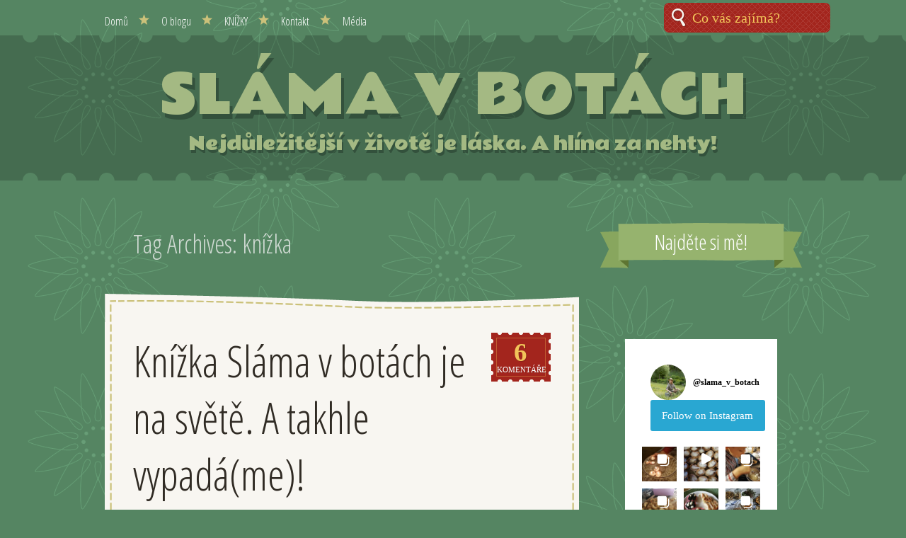

--- FILE ---
content_type: text/html; charset=UTF-8
request_url: https://slamavbotach.cz/tag/knizka/
body_size: 10941
content:
<!DOCTYPE html>
<!--[if IE 8]>
<html id="ie8" lang="cs">
<![endif]-->
<!--[if !(IE 8)]><!-->
<html lang="cs">
<!--<![endif]-->
<head>
<meta charset="UTF-8" />
<title>knížka | Sláma v botách</title>
<link rel="profile" href="http://gmpg.org/xfn/11" />
<link rel="pingback" href="https://slamavbotach.cz/xmlrpc.php" />
<!--[if lt IE 9]>
<script src="https://slamavbotach.cz/wp-content/themes/A-Simpler-Time/js/html5.js" type="text/javascript"></script>
<![endif]-->


<meta name='robots' content='max-image-preview:large' />
<link rel='dns-prefetch' href='//www.googletagmanager.com' />
<link rel='dns-prefetch' href='//fonts.googleapis.com' />
<link rel="alternate" type="application/rss+xml" title="Sláma v botách &raquo; RSS zdroj" href="https://slamavbotach.cz/feed/" />
<link rel="alternate" type="application/rss+xml" title="Sláma v botách &raquo; RSS komentářů" href="https://slamavbotach.cz/comments/feed/" />
<link rel="alternate" type="application/rss+xml" title="Sláma v botách &raquo; RSS pro štítek knížka" href="https://slamavbotach.cz/tag/knizka/feed/" />
<link rel='stylesheet' id='wp-block-library-css' href='https://slamavbotach.cz/wp-includes/css/dist/block-library/style.min.css?ver=6.1.9' type='text/css' media='all' />
<link rel='stylesheet' id='classic-theme-styles-css' href='https://slamavbotach.cz/wp-includes/css/classic-themes.min.css?ver=1' type='text/css' media='all' />
<style id='global-styles-inline-css' type='text/css'>
body{--wp--preset--color--black: #000000;--wp--preset--color--cyan-bluish-gray: #abb8c3;--wp--preset--color--white: #ffffff;--wp--preset--color--pale-pink: #f78da7;--wp--preset--color--vivid-red: #cf2e2e;--wp--preset--color--luminous-vivid-orange: #ff6900;--wp--preset--color--luminous-vivid-amber: #fcb900;--wp--preset--color--light-green-cyan: #7bdcb5;--wp--preset--color--vivid-green-cyan: #00d084;--wp--preset--color--pale-cyan-blue: #8ed1fc;--wp--preset--color--vivid-cyan-blue: #0693e3;--wp--preset--color--vivid-purple: #9b51e0;--wp--preset--gradient--vivid-cyan-blue-to-vivid-purple: linear-gradient(135deg,rgba(6,147,227,1) 0%,rgb(155,81,224) 100%);--wp--preset--gradient--light-green-cyan-to-vivid-green-cyan: linear-gradient(135deg,rgb(122,220,180) 0%,rgb(0,208,130) 100%);--wp--preset--gradient--luminous-vivid-amber-to-luminous-vivid-orange: linear-gradient(135deg,rgba(252,185,0,1) 0%,rgba(255,105,0,1) 100%);--wp--preset--gradient--luminous-vivid-orange-to-vivid-red: linear-gradient(135deg,rgba(255,105,0,1) 0%,rgb(207,46,46) 100%);--wp--preset--gradient--very-light-gray-to-cyan-bluish-gray: linear-gradient(135deg,rgb(238,238,238) 0%,rgb(169,184,195) 100%);--wp--preset--gradient--cool-to-warm-spectrum: linear-gradient(135deg,rgb(74,234,220) 0%,rgb(151,120,209) 20%,rgb(207,42,186) 40%,rgb(238,44,130) 60%,rgb(251,105,98) 80%,rgb(254,248,76) 100%);--wp--preset--gradient--blush-light-purple: linear-gradient(135deg,rgb(255,206,236) 0%,rgb(152,150,240) 100%);--wp--preset--gradient--blush-bordeaux: linear-gradient(135deg,rgb(254,205,165) 0%,rgb(254,45,45) 50%,rgb(107,0,62) 100%);--wp--preset--gradient--luminous-dusk: linear-gradient(135deg,rgb(255,203,112) 0%,rgb(199,81,192) 50%,rgb(65,88,208) 100%);--wp--preset--gradient--pale-ocean: linear-gradient(135deg,rgb(255,245,203) 0%,rgb(182,227,212) 50%,rgb(51,167,181) 100%);--wp--preset--gradient--electric-grass: linear-gradient(135deg,rgb(202,248,128) 0%,rgb(113,206,126) 100%);--wp--preset--gradient--midnight: linear-gradient(135deg,rgb(2,3,129) 0%,rgb(40,116,252) 100%);--wp--preset--duotone--dark-grayscale: url('#wp-duotone-dark-grayscale');--wp--preset--duotone--grayscale: url('#wp-duotone-grayscale');--wp--preset--duotone--purple-yellow: url('#wp-duotone-purple-yellow');--wp--preset--duotone--blue-red: url('#wp-duotone-blue-red');--wp--preset--duotone--midnight: url('#wp-duotone-midnight');--wp--preset--duotone--magenta-yellow: url('#wp-duotone-magenta-yellow');--wp--preset--duotone--purple-green: url('#wp-duotone-purple-green');--wp--preset--duotone--blue-orange: url('#wp-duotone-blue-orange');--wp--preset--font-size--small: 13px;--wp--preset--font-size--medium: 20px;--wp--preset--font-size--large: 36px;--wp--preset--font-size--x-large: 42px;--wp--preset--spacing--20: 0.44rem;--wp--preset--spacing--30: 0.67rem;--wp--preset--spacing--40: 1rem;--wp--preset--spacing--50: 1.5rem;--wp--preset--spacing--60: 2.25rem;--wp--preset--spacing--70: 3.38rem;--wp--preset--spacing--80: 5.06rem;}:where(.is-layout-flex){gap: 0.5em;}body .is-layout-flow > .alignleft{float: left;margin-inline-start: 0;margin-inline-end: 2em;}body .is-layout-flow > .alignright{float: right;margin-inline-start: 2em;margin-inline-end: 0;}body .is-layout-flow > .aligncenter{margin-left: auto !important;margin-right: auto !important;}body .is-layout-constrained > .alignleft{float: left;margin-inline-start: 0;margin-inline-end: 2em;}body .is-layout-constrained > .alignright{float: right;margin-inline-start: 2em;margin-inline-end: 0;}body .is-layout-constrained > .aligncenter{margin-left: auto !important;margin-right: auto !important;}body .is-layout-constrained > :where(:not(.alignleft):not(.alignright):not(.alignfull)){max-width: var(--wp--style--global--content-size);margin-left: auto !important;margin-right: auto !important;}body .is-layout-constrained > .alignwide{max-width: var(--wp--style--global--wide-size);}body .is-layout-flex{display: flex;}body .is-layout-flex{flex-wrap: wrap;align-items: center;}body .is-layout-flex > *{margin: 0;}:where(.wp-block-columns.is-layout-flex){gap: 2em;}.has-black-color{color: var(--wp--preset--color--black) !important;}.has-cyan-bluish-gray-color{color: var(--wp--preset--color--cyan-bluish-gray) !important;}.has-white-color{color: var(--wp--preset--color--white) !important;}.has-pale-pink-color{color: var(--wp--preset--color--pale-pink) !important;}.has-vivid-red-color{color: var(--wp--preset--color--vivid-red) !important;}.has-luminous-vivid-orange-color{color: var(--wp--preset--color--luminous-vivid-orange) !important;}.has-luminous-vivid-amber-color{color: var(--wp--preset--color--luminous-vivid-amber) !important;}.has-light-green-cyan-color{color: var(--wp--preset--color--light-green-cyan) !important;}.has-vivid-green-cyan-color{color: var(--wp--preset--color--vivid-green-cyan) !important;}.has-pale-cyan-blue-color{color: var(--wp--preset--color--pale-cyan-blue) !important;}.has-vivid-cyan-blue-color{color: var(--wp--preset--color--vivid-cyan-blue) !important;}.has-vivid-purple-color{color: var(--wp--preset--color--vivid-purple) !important;}.has-black-background-color{background-color: var(--wp--preset--color--black) !important;}.has-cyan-bluish-gray-background-color{background-color: var(--wp--preset--color--cyan-bluish-gray) !important;}.has-white-background-color{background-color: var(--wp--preset--color--white) !important;}.has-pale-pink-background-color{background-color: var(--wp--preset--color--pale-pink) !important;}.has-vivid-red-background-color{background-color: var(--wp--preset--color--vivid-red) !important;}.has-luminous-vivid-orange-background-color{background-color: var(--wp--preset--color--luminous-vivid-orange) !important;}.has-luminous-vivid-amber-background-color{background-color: var(--wp--preset--color--luminous-vivid-amber) !important;}.has-light-green-cyan-background-color{background-color: var(--wp--preset--color--light-green-cyan) !important;}.has-vivid-green-cyan-background-color{background-color: var(--wp--preset--color--vivid-green-cyan) !important;}.has-pale-cyan-blue-background-color{background-color: var(--wp--preset--color--pale-cyan-blue) !important;}.has-vivid-cyan-blue-background-color{background-color: var(--wp--preset--color--vivid-cyan-blue) !important;}.has-vivid-purple-background-color{background-color: var(--wp--preset--color--vivid-purple) !important;}.has-black-border-color{border-color: var(--wp--preset--color--black) !important;}.has-cyan-bluish-gray-border-color{border-color: var(--wp--preset--color--cyan-bluish-gray) !important;}.has-white-border-color{border-color: var(--wp--preset--color--white) !important;}.has-pale-pink-border-color{border-color: var(--wp--preset--color--pale-pink) !important;}.has-vivid-red-border-color{border-color: var(--wp--preset--color--vivid-red) !important;}.has-luminous-vivid-orange-border-color{border-color: var(--wp--preset--color--luminous-vivid-orange) !important;}.has-luminous-vivid-amber-border-color{border-color: var(--wp--preset--color--luminous-vivid-amber) !important;}.has-light-green-cyan-border-color{border-color: var(--wp--preset--color--light-green-cyan) !important;}.has-vivid-green-cyan-border-color{border-color: var(--wp--preset--color--vivid-green-cyan) !important;}.has-pale-cyan-blue-border-color{border-color: var(--wp--preset--color--pale-cyan-blue) !important;}.has-vivid-cyan-blue-border-color{border-color: var(--wp--preset--color--vivid-cyan-blue) !important;}.has-vivid-purple-border-color{border-color: var(--wp--preset--color--vivid-purple) !important;}.has-vivid-cyan-blue-to-vivid-purple-gradient-background{background: var(--wp--preset--gradient--vivid-cyan-blue-to-vivid-purple) !important;}.has-light-green-cyan-to-vivid-green-cyan-gradient-background{background: var(--wp--preset--gradient--light-green-cyan-to-vivid-green-cyan) !important;}.has-luminous-vivid-amber-to-luminous-vivid-orange-gradient-background{background: var(--wp--preset--gradient--luminous-vivid-amber-to-luminous-vivid-orange) !important;}.has-luminous-vivid-orange-to-vivid-red-gradient-background{background: var(--wp--preset--gradient--luminous-vivid-orange-to-vivid-red) !important;}.has-very-light-gray-to-cyan-bluish-gray-gradient-background{background: var(--wp--preset--gradient--very-light-gray-to-cyan-bluish-gray) !important;}.has-cool-to-warm-spectrum-gradient-background{background: var(--wp--preset--gradient--cool-to-warm-spectrum) !important;}.has-blush-light-purple-gradient-background{background: var(--wp--preset--gradient--blush-light-purple) !important;}.has-blush-bordeaux-gradient-background{background: var(--wp--preset--gradient--blush-bordeaux) !important;}.has-luminous-dusk-gradient-background{background: var(--wp--preset--gradient--luminous-dusk) !important;}.has-pale-ocean-gradient-background{background: var(--wp--preset--gradient--pale-ocean) !important;}.has-electric-grass-gradient-background{background: var(--wp--preset--gradient--electric-grass) !important;}.has-midnight-gradient-background{background: var(--wp--preset--gradient--midnight) !important;}.has-small-font-size{font-size: var(--wp--preset--font-size--small) !important;}.has-medium-font-size{font-size: var(--wp--preset--font-size--medium) !important;}.has-large-font-size{font-size: var(--wp--preset--font-size--large) !important;}.has-x-large-font-size{font-size: var(--wp--preset--font-size--x-large) !important;}
.wp-block-navigation a:where(:not(.wp-element-button)){color: inherit;}
:where(.wp-block-columns.is-layout-flex){gap: 2em;}
.wp-block-pullquote{font-size: 1.5em;line-height: 1.6;}
</style>
<link rel='stylesheet' id='style-css' href='https://slamavbotach.cz/wp-content/themes/A-Simpler-Time/style.css?ver=6.1.9' type='text/css' media='all' />
<link rel='stylesheet' id='kameron-css' href='https://fonts.googleapis.com/css?family=Kameron%3A400%2C700&#038;ver=6.1.9' type='text/css' media='all' />
<link rel='stylesheet' id='bad-script-css' href='https://fonts.googleapis.com/css?family=Bad+Script&#038;subset=latin%2Ccyrillic&#038;ver=6.1.9' type='text/css' media='all' />
<link rel='stylesheet' id='rammetto-one-css' href='https://fonts.googleapis.com/css?family=Rammetto+One&#038;subset=latin%2Clatin-ext&#038;ver=6.1.9' type='text/css' media='all' />
<link rel='stylesheet' id='open-sans-condensed-css' href='https://fonts.googleapis.com/css?family=Open+Sans+Condensed%3A300%2C300italic&#038;subset=latin%2Clatin-ext&#038;ver=6.1.9' type='text/css' media='all' />

<!-- Google tag (gtag.js) snippet added by Site Kit -->
<!-- Google Analytics snippet added by Site Kit -->
<script type='text/javascript' src='https://www.googletagmanager.com/gtag/js?id=G-7CH0KVPJL5' id='google_gtagjs-js' async></script>
<script type='text/javascript' id='google_gtagjs-js-after'>
window.dataLayer = window.dataLayer || [];function gtag(){dataLayer.push(arguments);}
gtag("set","linker",{"domains":["slamavbotach.cz"]});
gtag("js", new Date());
gtag("set", "developer_id.dZTNiMT", true);
gtag("config", "G-7CH0KVPJL5");
</script>
<link rel="https://api.w.org/" href="https://slamavbotach.cz/wp-json/" /><link rel="alternate" type="application/json" href="https://slamavbotach.cz/wp-json/wp/v2/tags/321" /><link rel="EditURI" type="application/rsd+xml" title="RSD" href="https://slamavbotach.cz/xmlrpc.php?rsd" />
<link rel="wlwmanifest" type="application/wlwmanifest+xml" href="https://slamavbotach.cz/wp-includes/wlwmanifest.xml" />
<meta name="generator" content="WordPress 6.1.9" />
<meta name="generator" content="Site Kit by Google 1.170.0" /><style type="text/css">.recentcomments a{display:inline !important;padding:0 !important;margin:0 !important;}</style></head>

<body class="archive tag tag-knizka tag-321">
<div id="fb-root"></div>
<script>(function(d, s, id) {
  var js, fjs = d.getElementsByTagName(s)[0];
  if (d.getElementById(id)) return;
  js = d.createElement(s); js.id = id;
  js.src = "//connect.facebook.net/cs_CZ/all.js#xfbml=1&appId=1436206693293206";
  fjs.parentNode.insertBefore(js, fjs);
}(document, 'script', 'facebook-jssdk'));</script>

		<header id="masthead" class="site-header" role="banner">
		<div id="navigation-wrapper">
      	<form method="get" id="searchform" action="https://slamavbotach.cz/" role="search">
		<label for="s" class="assistive-text">Co vás zajímá?</label>
		<input type="text" class="field" name="s" id="s" placeholder="Co vás zajímá?" />
	</form>			<nav role="navigation" class="site-navigation main-navigation">
				<h1 class="assistive-text">Menu</h1>
				<div class="assistive-text skip-link"><a href="#content" title="Skip to content">Skip to content</a></div>

				<div class="menu-hlavni-menu-container"><ul id="menu-hlavni-menu" class="menu"><li id="menu-item-6" class="menu-item menu-item-type-custom menu-item-object-custom menu-item-6"><a href="/">Domů</a></li>
<li id="menu-item-16" class="menu-item menu-item-type-post_type menu-item-object-page menu-item-privacy-policy menu-item-16"><a href="https://slamavbotach.cz/o-blogu/">O blogu</a></li>
<li id="menu-item-2543" class="menu-item menu-item-type-post_type menu-item-object-page menu-item-2543"><a href="https://slamavbotach.cz/kniha/">KNÍŽKY</a></li>
<li id="menu-item-103" class="menu-item menu-item-type-post_type menu-item-object-page menu-item-103"><a href="https://slamavbotach.cz/kontakt/">Kontakt</a></li>
<li id="menu-item-1691" class="menu-item menu-item-type-post_type menu-item-object-page menu-item-1691"><a href="https://slamavbotach.cz/medialni-slava/">Média</a></li>
</ul></div>			</nav><!-- .site-navigation -->
		</div><!-- #navigation-wrapper -->

		<hgroup>
			<div class="hgroup-liner">
								
				<h1 class="site-title">
					<a href="https://slamavbotach.cz/" title="Sláma v botách" rel="home">Sláma v botách</a>
				</h1>

									<h2 class="site-description">
						Nejdůležitější v životě je láska. A hlína za nehty!					</h2>
							</div>
		</hgroup>
	</header><!-- #masthead .site-header -->

	<div id="page" class="hfeed site">
		<div id="main">
		<section id="primary" class="site-content">
			<div id="content" role="main">

			
				<header class="page-header">
					<h1 class="page-title">
						Tag Archives: <span>knížka</span>					</h1>
									</header>

				
								
					
<article id="post-2599" class="post-2599 post type-post status-publish format-standard has-post-thumbnail hentry category-kniha tag-knizka tag-krest-knihy-slama-v-botach">
	<div class="article-liner">
		<header class="entry-header">
							<h1 class="entry-title">
					<a href="https://slamavbotach.cz/jak-vypada-knizka-slama-v-botach/" title="Permalink to Knížka Sláma v botách je na světě. A takhle vypadá(me)!" rel="bookmark">Knížka Sláma v botách je na světě. A takhle vypadá(me)!</a>
				</h1>
			
							<span class="comments-link">
					<a href="https://slamavbotach.cz/jak-vypada-knizka-slama-v-botach/#comments"><span class="comments-wrapper"><span class="comments-number">6</span> komentáře</span></a>				</span>
			
							<div class="entry-meta">
										<a class="posted-on single-author-blog"href="https://slamavbotach.cz/jak-vypada-knizka-slama-v-botach/" title="23:36" rel="bookmark"><time class="entry-date" datetime="2017-12-07T23:36:15+01:00" pubdate>7.12.2017</time></a>				</div><!-- .entry-meta -->
					</header><!-- .entry-header -->

				<div class="entry-content">
							<div class="featured-thumbnail">
					<a href="https://slamavbotach.cz/jak-vypada-knizka-slama-v-botach/" title="Permalink to Knížka Sláma v botách je na světě. A takhle vypadá(me)!" rel="bookmark">
						<img width="568" height="379" src="https://slamavbotach.cz/wp-content/uploads/2017/12/DSCF2549mala-568x379.jpg" class="attachment-a-simpler-time-featured-thumbnail size-a-simpler-time-featured-thumbnail wp-post-image" alt="" decoding="async" loading="lazy" srcset="https://slamavbotach.cz/wp-content/uploads/2017/12/DSCF2549mala-568x379.jpg 568w, https://slamavbotach.cz/wp-content/uploads/2017/12/DSCF2549mala-300x200.jpg 300w, https://slamavbotach.cz/wp-content/uploads/2017/12/DSCF2549mala.jpg 691w" sizes="(max-width: 568px) 100vw, 568px" />					</a>
				</div>
						<p><strong>Knížka Sláma v botách dorazila z tiskárny. A tak vám své třetí dítě můžu konečně představit v plné kráse. </strong></p>
<div id="attachment_2613" style="width: 310px" class="wp-caption aligncenter"><a href="http://slamavbotach.cz/wp-content/uploads/2017/12/DSCF2649mala.jpg"><img aria-describedby="caption-attachment-2613" decoding="async" loading="lazy" class="size-medium wp-image-2613" src="http://slamavbotach.cz/wp-content/uploads/2017/12/DSCF2649mala-300x200.jpg" alt="" width="300" height="200" srcset="https://slamavbotach.cz/wp-content/uploads/2017/12/DSCF2649mala-300x200.jpg 300w, https://slamavbotach.cz/wp-content/uploads/2017/12/DSCF2649mala-568x379.jpg 568w, https://slamavbotach.cz/wp-content/uploads/2017/12/DSCF2649mala.jpg 691w" sizes="(max-width: 300px) 100vw, 300px" /></a><p id="caption-attachment-2613" class="wp-caption-text">Foto: Sláma v botách</p></div>
<p>Je to humoristická kniha o mně, mé zahradě, rodině, městečku L. i o mém milovaném Valašsku a pár přátelích ztama. Nechybí fotky, recepty a hlavně humor. Ale šak se už známe. 🙂</p>
<div id="attachment_2614" style="width: 310px" class="wp-caption aligncenter"><a href="http://slamavbotach.cz/wp-content/uploads/2017/12/DSCF2527.jpg"><img aria-describedby="caption-attachment-2614" decoding="async" loading="lazy" class="size-medium wp-image-2614" src="http://slamavbotach.cz/wp-content/uploads/2017/12/DSCF2527-300x200.jpg" alt="" width="300" height="200" srcset="https://slamavbotach.cz/wp-content/uploads/2017/12/DSCF2527-300x200.jpg 300w, https://slamavbotach.cz/wp-content/uploads/2017/12/DSCF2527-768x512.jpg 768w, https://slamavbotach.cz/wp-content/uploads/2017/12/DSCF2527-1024x683.jpg 1024w, https://slamavbotach.cz/wp-content/uploads/2017/12/DSCF2527-568x379.jpg 568w" sizes="(max-width: 300px) 100vw, 300px" /></a><p id="caption-attachment-2614" class="wp-caption-text">První setkání s knihou ve skladu lounské knihovny, úterý 5.12. 2017 v podvečerních hodinách. Originální dárek od Mikuláše. Foto: Sláma v botách</p></div>
<div id="attachment_2615" style="width: 210px" class="wp-caption aligncenter"><a href="http://slamavbotach.cz/wp-content/uploads/2017/12/DSCF2533.jpg"><img aria-describedby="caption-attachment-2615" decoding="async" loading="lazy" class="size-medium wp-image-2615" src="http://slamavbotach.cz/wp-content/uploads/2017/12/DSCF2533-200x300.jpg" alt="" width="200" height="300" srcset="https://slamavbotach.cz/wp-content/uploads/2017/12/DSCF2533-200x300.jpg 200w, https://slamavbotach.cz/wp-content/uploads/2017/12/DSCF2533-768x1152.jpg 768w, https://slamavbotach.cz/wp-content/uploads/2017/12/DSCF2533-683x1024.jpg 683w, https://slamavbotach.cz/wp-content/uploads/2017/12/DSCF2533-568x852.jpg 568w" sizes="(max-width: 200px) 100vw, 200px" /></a><p id="caption-attachment-2615" class="wp-caption-text">Držim ji! Každá knížka má přes půl kila, prostě poctivej kus literatury. Foto: Sláma v botách</p></div>
<div id="attachment_2600" style="width: 210px" class="wp-caption aligncenter"><a href="http://slamavbotach.cz/wp-content/uploads/2017/12/DSCF2586mala.jpg"><img aria-describedby="caption-attachment-2600" decoding="async" loading="lazy" class="size-medium wp-image-2600" src="http://slamavbotach.cz/wp-content/uploads/2017/12/DSCF2586mala-200x300.jpg" alt="" width="200" height="300" srcset="https://slamavbotach.cz/wp-content/uploads/2017/12/DSCF2586mala-200x300.jpg 200w, https://slamavbotach.cz/wp-content/uploads/2017/12/DSCF2586mala.jpg 461w" sizes="(max-width: 200px) 100vw, 200px" /></a><p id="caption-attachment-2600" class="wp-caption-text">A už si svoje miminka pyšně fotím na <a href="https://www.facebook.com/slamavbotach/" target="_blank" rel="noopener">Slámin Facebook</a>. Foto: Sláma v botách</p></div>
<div id="attachment_2612" style="width: 210px" class="wp-caption aligncenter"><a href="http://slamavbotach.cz/wp-content/uploads/2017/12/DSCF2643mala.jpg"><img aria-describedby="caption-attachment-2612" decoding="async" loading="lazy" class="size-medium wp-image-2612" src="http://slamavbotach.cz/wp-content/uploads/2017/12/DSCF2643mala-200x300.jpg" alt="" width="200" height="300" srcset="https://slamavbotach.cz/wp-content/uploads/2017/12/DSCF2643mala-200x300.jpg 200w, https://slamavbotach.cz/wp-content/uploads/2017/12/DSCF2643mala.jpg 461w" sizes="(max-width: 200px) 100vw, 200px" /></a><p id="caption-attachment-2612" class="wp-caption-text">208 stran, barevná příloha s fotografiemi a recepty. Foto: Sláma v botách</p></div>
<div id="attachment_2611" style="width: 210px" class="wp-caption aligncenter"><a href="http://slamavbotach.cz/wp-content/uploads/2017/12/DSCF2640mala.jpg"><img aria-describedby="caption-attachment-2611" decoding="async" loading="lazy" class="size-medium wp-image-2611" src="http://slamavbotach.cz/wp-content/uploads/2017/12/DSCF2640mala-200x300.jpg" alt="" width="200" height="300" srcset="https://slamavbotach.cz/wp-content/uploads/2017/12/DSCF2640mala-200x300.jpg 200w, https://slamavbotach.cz/wp-content/uploads/2017/12/DSCF2640mala.jpg 461w" sizes="(max-width: 200px) 100vw, 200px" /></a><p id="caption-attachment-2611" class="wp-caption-text">Objednat si je můžete u mě mailem info@slamavbotach.cz, nebo si pro knížku přijít do Městské knihovny Louny. Prodává se za 269 korun. Foto: Sláma v botách</p></div>
<div id="attachment_2606" style="width: 310px" class="wp-caption aligncenter"><a href="http://slamavbotach.cz/wp-content/uploads/2017/12/DSCF2602mala.jpg"><img aria-describedby="caption-attachment-2606" decoding="async" loading="lazy" class="size-medium wp-image-2606" src="http://slamavbotach.cz/wp-content/uploads/2017/12/DSCF2602mala-300x200.jpg" alt="" width="300" height="200" srcset="https://slamavbotach.cz/wp-content/uploads/2017/12/DSCF2602mala-300x200.jpg 300w, https://slamavbotach.cz/wp-content/uploads/2017/12/DSCF2602mala-568x379.jpg 568w, https://slamavbotach.cz/wp-content/uploads/2017/12/DSCF2602mala.jpg 691w" sizes="(max-width: 300px) 100vw, 300px" /></a><p id="caption-attachment-2606" class="wp-caption-text">Kolegové a přátelé, kteří se na knížce podíleli. Foto: Sláma v botách</p></div>
<p>&nbsp;</p>
<div id="attachment_2609" style="width: 310px" class="wp-caption aligncenter"><a href="http://slamavbotach.cz/wp-content/uploads/2017/12/DSCF2600mala.jpg"><img aria-describedby="caption-attachment-2609" decoding="async" loading="lazy" class="size-medium wp-image-2609" src="http://slamavbotach.cz/wp-content/uploads/2017/12/DSCF2600mala-300x200.jpg" alt="" width="300" height="200" srcset="https://slamavbotach.cz/wp-content/uploads/2017/12/DSCF2600mala-300x200.jpg 300w, https://slamavbotach.cz/wp-content/uploads/2017/12/DSCF2600mala-568x379.jpg 568w, https://slamavbotach.cz/wp-content/uploads/2017/12/DSCF2600mala.jpg 691w" sizes="(max-width: 300px) 100vw, 300px" /></a><p id="caption-attachment-2609" class="wp-caption-text">Kapitoly z Valašska. To jejich nářečí mi dalo zabrat. Michal na telefonu a e-mailu mi to ještě honem honem opravoval.  Foto: Sláma v botách</p></div>
<p>&nbsp;</p>
<div id="attachment_2607" style="width: 210px" class="wp-caption aligncenter"><a href="http://slamavbotach.cz/wp-content/uploads/2017/12/DSCF2589mala.jpg"><img aria-describedby="caption-attachment-2607" decoding="async" loading="lazy" class="size-medium wp-image-2607" src="http://slamavbotach.cz/wp-content/uploads/2017/12/DSCF2589mala-200x300.jpg" alt="" width="200" height="300" srcset="https://slamavbotach.cz/wp-content/uploads/2017/12/DSCF2589mala-200x300.jpg 200w, https://slamavbotach.cz/wp-content/uploads/2017/12/DSCF2589mala.jpg 461w" sizes="(max-width: 200px) 100vw, 200px" /></a><p id="caption-attachment-2607" class="wp-caption-text">Osobní věnování si tak právem zasloužil. Foto: Sláma v botách</p></div>
<p>&nbsp;</p>
<div id="attachment_2602" style="width: 310px" class="wp-caption aligncenter"><a href="http://slamavbotach.cz/wp-content/uploads/2017/12/DSCF2549mala.jpg"><img aria-describedby="caption-attachment-2602" decoding="async" loading="lazy" class="size-medium wp-image-2602" src="http://slamavbotach.cz/wp-content/uploads/2017/12/DSCF2549mala-300x200.jpg" alt="" width="300" height="200" srcset="https://slamavbotach.cz/wp-content/uploads/2017/12/DSCF2549mala-300x200.jpg 300w, https://slamavbotach.cz/wp-content/uploads/2017/12/DSCF2549mala-568x379.jpg 568w, https://slamavbotach.cz/wp-content/uploads/2017/12/DSCF2549mala.jpg 691w" sizes="(max-width: 300px) 100vw, 300px" /></a><p id="caption-attachment-2602" class="wp-caption-text">Všichni dostanou knížku podepsanou a očíslovanou. Takže v knihovně podepisuju prvních sto kousků a už někde od padesátého si říkám, proč musím mít tak dlouhé jméno. Foto: Sláma v botách</p></div>
<div id="attachment_2603" style="width: 310px" class="wp-caption aligncenter"><a href="http://slamavbotach.cz/wp-content/uploads/2017/12/DSCF2554mala.jpg"><img aria-describedby="caption-attachment-2603" decoding="async" loading="lazy" class="size-medium wp-image-2603" src="http://slamavbotach.cz/wp-content/uploads/2017/12/DSCF2554mala-300x200.jpg" alt="" width="300" height="200" srcset="https://slamavbotach.cz/wp-content/uploads/2017/12/DSCF2554mala-300x200.jpg 300w, https://slamavbotach.cz/wp-content/uploads/2017/12/DSCF2554mala-568x379.jpg 568w, https://slamavbotach.cz/wp-content/uploads/2017/12/DSCF2554mala.jpg 691w" sizes="(max-width: 300px) 100vw, 300px" /></a><p id="caption-attachment-2603" class="wp-caption-text">Veronika a srdíčko. Do každé knížky. Venda dohlíží, jestli už to nemotám. Foto: Sláma v botách</p></div>
<p>&nbsp;</p>
<div id="attachment_2604" style="width: 210px" class="wp-caption aligncenter"><a href="http://slamavbotach.cz/wp-content/uploads/2017/12/DSCF2566mala.jpg"><img aria-describedby="caption-attachment-2604" decoding="async" loading="lazy" class="size-medium wp-image-2604" src="http://slamavbotach.cz/wp-content/uploads/2017/12/DSCF2566mala-200x300.jpg" alt="" width="200" height="300" srcset="https://slamavbotach.cz/wp-content/uploads/2017/12/DSCF2566mala-200x300.jpg 200w, https://slamavbotach.cz/wp-content/uploads/2017/12/DSCF2566mala.jpg 461w" sizes="(max-width: 200px) 100vw, 200px" /></a><p id="caption-attachment-2604" class="wp-caption-text">Někteří máte originální žádosti o věnování. &#8222;Kačence &#8211; blondýnce od blondýnky&#8220;, píšu do jedné knížky. Foto: Sláma v botách</p></div>
<p>&nbsp;</p>
<p>Ukázky z knížky a víc &#8222;technických informací&#8220; máte taky <a href="http://slamavbotach.cz/kdyz-blondyna-zacne-biofarmarit-vychazi-roman-slama-v-botach-o-hledani-stesti-mezi-radkami-mrkve/" target="_blank" rel="noopener">v předchozím článku o knížce Sláma v botách.</a></p>
<div class="mceTemp"></div>
<p><span style="color: #ff0000;">POZOR: NOVINKA! </span></p>
<p>Kromě mé knížky si můžete<strong> na jedno poštovné objednat ještě kuchařku<span style="color: #ff0000;"> JAKO U BABIČKY</span> vydanou spolkem Lounští Lounským</strong>, který pomohl na svět mojí knížce. Uvnitř najdete <strong>osvědčené recepty z Městské knihovny Louny</strong>. U mojí babičky měla tahle kuchařka velký úspěch, a to nejen proto, že uvnitř našla recept na bezové víno svojí maminky – MOJÍ PRABABIČKY. ????</p>
<div id="attachment_2659" class="wp-caption alignnone">
<div id="attachment_2659" style="width: 153px" class="wp-caption aligncenter"><a href="http://slamavbotach.cz/wp-content/uploads/2017/11/jako_u_babicky.png"><img aria-describedby="caption-attachment-2659" decoding="async" loading="lazy" class="size-medium wp-image-2659" src="http://slamavbotach.cz/wp-content/uploads/2017/11/jako_u_babicky-143x300.png" alt="" width="143" height="300" srcset="https://slamavbotach.cz/wp-content/uploads/2017/11/jako_u_babicky-143x300.png 143w, https://slamavbotach.cz/wp-content/uploads/2017/11/jako_u_babicky.png 395w" sizes="(max-width: 143px) 100vw, 143px" /></a><p id="caption-attachment-2659" class="wp-caption-text">Kuchařka Jako u babičky, osvědčené recepty z Městské knihovny Louny. Vydal spolek Lounští Lounským. Cena: 159 Kč.  Foto: archiv Sláma v botách</p></div>
</div>
<p style="text-align: center;">kuchařka <strong>JAKO U BABIČKY</strong><br />
35 karet s osvědčenými recepty z Městské knihovny Louny!<br />
Z jedné strany je vždy fotografie a z druhé recept.<br />
Obsahuje recepty na slaná i sladká jídla, oblíbené klasiky i (málem) zapomenuté speciality.</p>
<p style="text-align: center;"><strong>Cena: 159 Kč</strong></p>
<div id="attachment_2657" class="wp-caption alignnone">
<div id="attachment_2657" style="width: 213px" class="wp-caption aligncenter"><a href="http://slamavbotach.cz/wp-content/uploads/2017/11/avokado.png"><img aria-describedby="caption-attachment-2657" decoding="async" loading="lazy" class="size-medium wp-image-2657" src="http://slamavbotach.cz/wp-content/uploads/2017/11/avokado-203x300.png" alt="" width="203" height="300" srcset="https://slamavbotach.cz/wp-content/uploads/2017/11/avokado-203x300.png 203w, https://slamavbotach.cz/wp-content/uploads/2017/11/avokado.png 558w" sizes="(max-width: 203px) 100vw, 203px" /></a><p id="caption-attachment-2657" class="wp-caption-text">Avokádová pomazánka&#8230; Kuchařka Jako u babičky, Lounští Lounským, Městská knihovna Louny. Foto: archiv Sláma v botách</p></div>
<p class="wp-caption-text">
</div>
<div id="attachment_2658" class="wp-caption aligncenter">
<div id="attachment_2658" style="width: 310px" class="wp-caption aligncenter"><a href="http://slamavbotach.cz/wp-content/uploads/2017/11/ochutnavka.png"><img aria-describedby="caption-attachment-2658" decoding="async" loading="lazy" class="size-medium wp-image-2658" src="http://slamavbotach.cz/wp-content/uploads/2017/11/ochutnavka-300x239.png" alt="" width="300" height="239" srcset="https://slamavbotach.cz/wp-content/uploads/2017/11/ochutnavka-300x239.png 300w, https://slamavbotach.cz/wp-content/uploads/2017/11/ochutnavka-568x453.png 568w, https://slamavbotach.cz/wp-content/uploads/2017/11/ochutnavka.png 719w" sizes="(max-width: 300px) 100vw, 300px" /></a><p id="caption-attachment-2658" class="wp-caption-text">Čokoládový dezert, Bramborový salát, Bramborové šišky s masem&#8230; Kuchařka Jako u babičky, Lounští Lounským, Městská knihovna Louny. Foto: archiv Sláma v botách</p></div>
<p class="wp-caption-text">
</div>
<p>Kuchařka se prodává v Městské knihovně Louny nebo si ji můžete objednat tady na webu.</p>
<p>&nbsp;</p>
<p>&nbsp;</p>
<p><strong>Vaše Veronika, Sláma v botách</strong></p>
<p><em>Ať mi rostou!©</em></p>
					</div><!-- .entry-content -->
		
					<footer class="entry-meta">
				<div class="entry-meta-liner">
					<span class="categories-meta">Categories: <a href="https://slamavbotach.cz/category/kniha/" rel="category tag">kniha</a></span> <span class="tags-meta">Tags: <a href="https://slamavbotach.cz/tag/knizka/" rel="tag">knížka</a>, <a href="https://slamavbotach.cz/tag/krest-knihy-slama-v-botach/" rel="tag">křest knihy Sláma v botách</a></span>				</div><!-- .entry-meta-liner -->
			</footer><!-- .entry-meta -->
			</div><!-- article-liner -->
</article><!-- #post-2599 -->

				
					<nav role="navigation" id="nav-below" class="site-navigation paging-navigation">
		<h1 class="assistive-text">Post navigation</h1>

	
	</nav><!-- #nav-below -->
	
			
			</div><!-- #content -->
		</section><!-- #primary .site-content -->

		<div id="secondary" class="widget-area" role="complementary">
						<aside id="text-2" class="widget widget_text"><h1 class="widget-title"><span>Najděte si mě!</span></h1>			<div class="textwidget"><div class="fb-like-box" data-href="https://www.facebook.com/slamavbotach" data-width="215" data-height="250" data-colorscheme="light" data-show-faces="true" data-header="true" data-stream="false" data-show-border="true"></div>
<p></br><br />
        <div
            class="spotlight-instagram-feed"
            data-feed-var="30b48595"
            data-analytics="0"
            data-instance=""
        >
        </div>
        <input type="hidden" id="sli__f__30b48595" data-json='{&quot;useCase&quot;:&quot;accounts&quot;,&quot;template&quot;:&quot;classic&quot;,&quot;layout&quot;:&quot;grid&quot;,&quot;numColumns&quot;:{&quot;desktop&quot;:3},&quot;highlightFreq&quot;:{&quot;desktop&quot;:7},&quot;sliderNumScrollPosts&quot;:{&quot;desktop&quot;:1},&quot;sliderInfinite&quot;:true,&quot;sliderLoop&quot;:false,&quot;sliderArrowPos&quot;:{&quot;desktop&quot;:&quot;inside&quot;},&quot;sliderArrowSize&quot;:{&quot;desktop&quot;:20},&quot;sliderArrowColor&quot;:{&quot;r&quot;:255,&quot;b&quot;:255,&quot;g&quot;:255,&quot;a&quot;:1},&quot;sliderArrowBgColor&quot;:{&quot;r&quot;:0,&quot;b&quot;:0,&quot;g&quot;:0,&quot;a&quot;:0.80000000000000004},&quot;sliderAutoScroll&quot;:false,&quot;sliderAutoInterval&quot;:3,&quot;postOrder&quot;:&quot;date_desc&quot;,&quot;numPosts&quot;:{&quot;desktop&quot;:9},&quot;linkBehavior&quot;:{&quot;desktop&quot;:&quot;lightbox&quot;},&quot;feedWidth&quot;:{&quot;desktop&quot;:&quot;&quot;,&quot;phone&quot;:0},&quot;feedHeight&quot;:{&quot;desktop&quot;:&quot;&quot;},&quot;feedPadding&quot;:{&quot;desktop&quot;:24,&quot;tablet&quot;:14,&quot;phone&quot;:10},&quot;imgPadding&quot;:{&quot;desktop&quot;:10,&quot;tablet&quot;:10,&quot;phone&quot;:6},&quot;textSize&quot;:{&quot;desktop&quot;:&quot;&quot;,&quot;tablet&quot;:&quot;&quot;,&quot;phone&quot;:&quot;&quot;},&quot;bgColor&quot;:{&quot;r&quot;:255,&quot;g&quot;:255,&quot;b&quot;:255,&quot;a&quot;:1},&quot;hoverInfo&quot;:[&quot;likes_comments&quot;,&quot;insta_link&quot;],&quot;textColorHover&quot;:{&quot;r&quot;:255,&quot;g&quot;:255,&quot;b&quot;:255,&quot;a&quot;:1},&quot;bgColorHover&quot;:{&quot;r&quot;:0,&quot;g&quot;:0,&quot;b&quot;:0,&quot;a&quot;:0.5},&quot;showHeader&quot;:{&quot;desktop&quot;:true},&quot;headerInfo&quot;:{&quot;desktop&quot;:[&quot;profile_pic&quot;],&quot;phone&quot;:[&quot;profile_pic&quot;]},&quot;headerAccount&quot;:5,&quot;headerStyle&quot;:{&quot;desktop&quot;:&quot;normal&quot;,&quot;phone&quot;:&quot;normal&quot;},&quot;headerTextSize&quot;:{&quot;desktop&quot;:10},&quot;headerPhotoSize&quot;:{&quot;desktop&quot;:50},&quot;headerTextColor&quot;:{&quot;r&quot;:0,&quot;g&quot;:0,&quot;b&quot;:0,&quot;a&quot;:1},&quot;headerBgColor&quot;:{&quot;r&quot;:255,&quot;g&quot;:255,&quot;b&quot;:255,&quot;a&quot;:0},&quot;headerPadding&quot;:{&quot;desktop&quot;:12,&quot;phone&quot;:0},&quot;customProfilePic&quot;:0,&quot;customBioText&quot;:&quot;&quot;,&quot;includeStories&quot;:false,&quot;storiesInterval&quot;:5,&quot;showCaptions&quot;:{&quot;desktop&quot;:false},&quot;captionMaxLength&quot;:{&quot;desktop&quot;:0},&quot;captionRemoveDots&quot;:false,&quot;captionSize&quot;:{&quot;desktop&quot;:0},&quot;captionColor&quot;:{&quot;r&quot;:0,&quot;g&quot;:0,&quot;b&quot;:0,&quot;a&quot;:1},&quot;showLikes&quot;:{&quot;desktop&quot;:false},&quot;showComments&quot;:{&quot;desktop&quot;:false},&quot;lcIconSize&quot;:{&quot;desktop&quot;:14},&quot;likesIconColor&quot;:{&quot;r&quot;:0,&quot;g&quot;:0,&quot;b&quot;:0,&quot;a&quot;:1},&quot;commentsIconColor&quot;:{&quot;r&quot;:0,&quot;g&quot;:0,&quot;b&quot;:0,&quot;a&quot;:1},&quot;lightboxShowSidebar&quot;:false,&quot;lightboxCtaStyle&quot;:&quot;link&quot;,&quot;lightboxCtaDesign&quot;:{&quot;text&quot;:{&quot;color&quot;:{&quot;r&quot;:0,&quot;g&quot;:0,&quot;b&quot;:0,&quot;a&quot;:1},&quot;align&quot;:&quot;center&quot;},&quot;bgColor&quot;:{&quot;r&quot;:230,&quot;g&quot;:230,&quot;b&quot;:230,&quot;a&quot;:1},&quot;border&quot;:{&quot;radius&quot;:3}},&quot;numLightboxComments&quot;:50,&quot;showLoadMoreBtn&quot;:{&quot;desktop&quot;:true},&quot;loadMoreBtnDesign&quot;:{&quot;text&quot;:{&quot;color&quot;:{&quot;r&quot;:35,&quot;g&quot;:143,&quot;b&quot;:181,&quot;a&quot;:1},&quot;align&quot;:&quot;center&quot;},&quot;border&quot;:{&quot;radius&quot;:3},&quot;bgColor&quot;:{&quot;r&quot;:41,&quot;g&quot;:167,&quot;b&quot;:210,&quot;a&quot;:0.10000000000000001},&quot;margin&quot;:{&quot;top&quot;:0,&quot;bottom&quot;:0,&quot;left&quot;:0,&quot;right&quot;:0}},&quot;loadMoreBtnText&quot;:&quot;Load More Posts&quot;,&quot;loadMoreBtnScroll&quot;:false,&quot;autoload&quot;:false,&quot;showFollowBtn&quot;:{&quot;desktop&quot;:true},&quot;followBtnText&quot;:&quot;Follow on Instagram&quot;,&quot;followBtnDesign&quot;:{&quot;text&quot;:{&quot;color&quot;:{&quot;r&quot;:255,&quot;g&quot;:255,&quot;b&quot;:255,&quot;a&quot;:1},&quot;align&quot;:&quot;center&quot;},&quot;border&quot;:{&quot;radius&quot;:3},&quot;bgColor&quot;:{&quot;r&quot;:41,&quot;g&quot;:167,&quot;b&quot;:210,&quot;a&quot;:1},&quot;margin&quot;:{&quot;top&quot;:0,&quot;bottom&quot;:0,&quot;left&quot;:0,&quot;right&quot;:0}},&quot;followBtnLocation&quot;:{&quot;desktop&quot;:&quot;header&quot;,&quot;phone&quot;:&quot;bottom&quot;},&quot;alignFooterButtons&quot;:{&quot;desktop&quot;:false},&quot;customCss&quot;:&quot;\/* Enter your custom CSS below *\/\n\n&quot;,&quot;accounts&quot;:[6643],&quot;tagged&quot;:[],&quot;hashtags&quot;:[],&quot;mediaType&quot;:&quot;all&quot;,&quot;hashtagWhitelist&quot;:[],&quot;hashtagBlacklist&quot;:[],&quot;captionWhitelist&quot;:[],&quot;captionBlacklist&quot;:[],&quot;hashtagWhitelistSettings&quot;:true,&quot;hashtagBlacklistSettings&quot;:true,&quot;captionWhitelistSettings&quot;:true,&quot;captionBlacklistSettings&quot;:true,&quot;moderation&quot;:[],&quot;moderationMode&quot;:&quot;blacklist&quot;,&quot;promosVersion&quot;:2,&quot;promosEnabled&quot;:true,&quot;globalPromosEnabled&quot;:true,&quot;autoPromosEnabled&quot;:true,&quot;promoOverrides&quot;:[],&quot;feedPromo&quot;:{&quot;linkSource&quot;:{&quot;type&quot;:null},&quot;linkBehavior&quot;:{&quot;openNewTab&quot;:false,&quot;showPopupBox&quot;:false},&quot;linkText&quot;:&quot;&quot;},&quot;gaCampaignSource&quot;:&quot;&quot;,&quot;gaCampaignMedium&quot;:&quot;&quot;,&quot;gaCampaignName&quot;:&quot;&quot;}' />
        <input type="hidden" id="sli__a__30b48595" data-json='[{&quot;id&quot;:6643,&quot;type&quot;:&quot;PERSONAL&quot;,&quot;userId&quot;:&quot;17841400638675462&quot;,&quot;username&quot;:&quot;slama_v_botach&quot;,&quot;bio&quot;:&quot;&quot;,&quot;customBio&quot;:&quot;Nejd\u016fle\u017eit\u011bj\u0161\u00ed v \u017eivot\u011b je l\u00e1ska. A hl\u00edna za nehty! \nO l\u00e1sce, radosti, hojnosti, d\u0159in\u011b, prost\u011b opravdov\u00e9m \u017eivot\u011b.\n#slamavbotach\n#Atmirostou&quot;,&quot;profilePicUrl&quot;:&quot;&quot;,&quot;customProfilePicUrl&quot;:&quot;http:\/\/slamavbotach.cz\/wp-content\/uploads\/2020\/05\/R03_1811.jpg&quot;,&quot;mediaCount&quot;:&quot;640&quot;,&quot;followersCount&quot;:&quot;0&quot;,&quot;usages&quot;:[],&quot;creationDate&quot;:&quot;2022-12-11 20:03:05&quot;}]' />
        <input type="hidden" id="sli__m__30b48595" data-json='[]' />
        </p>
</div>
		</aside><aside id="text-3" class="widget widget_text"><h1 class="widget-title"><span>veronika.kycera@gmail.com</span></h1>			<div class="textwidget"></div>
		</aside>
		<aside id="recent-posts-2" class="widget widget_recent_entries">
		<h1 class="widget-title"><span>Nejnovější</span></h1>
		<ul>
											<li>
					<a href="https://slamavbotach.cz/nedavam-o-sobe-vedet-a-je-to-dobre-aneb-jak-mi-letos-bylo-i-nebylo-do-zpevu/">Nedávám o sobě vědět. A je to dobře! Aneb jak mi loni bylo i nebylo do zpěvu.</a>
									</li>
											<li>
					<a href="https://slamavbotach.cz/prijdte-k-nam-vsichni-na-snidani/">Přijďte k nám všichni na snídani!</a>
									</li>
											<li>
					<a href="https://slamavbotach.cz/mame-vlastovky-v-dome-a-venku-letni-kuchyn-s-pribehem/">Máme vlaštovky v domě a venku letní kuchyň (s příběhem!) :)</a>
									</li>
											<li>
					<a href="https://slamavbotach.cz/vsechny-barvy-malty/">Všechny barvy Malty</a>
									</li>
											<li>
					<a href="https://slamavbotach.cz/jak-zvladat-zahradni-a-zivotni-kolotoc-aniz-se-z-nej-cloveku-uplne-zatoci-hlava-tak-to-se-ted-ucim/">Jak zvládat zahradní a životní kolotoč, aniž se z něj člověku úplně zatočí hlava &#8211; tak to se teď učím&#8230;</a>
									</li>
					</ul>

		</aside><aside id="categories-3" class="widget widget_categories"><h1 class="widget-title"><span>O čem tady píšu</span></h1><form action="https://slamavbotach.cz" method="get"><label class="screen-reader-text" for="cat">O čem tady píšu</label><select  name='cat' id='cat' class='postform'>
	<option value='-1'>Vybrat rubriku</option>
	<option class="level-0" value="119">bezlepkové recepty</option>
	<option class="level-0" value="71">bylinkové čaje</option>
	<option class="level-0" value="22">bylinky</option>
	<option class="level-0" value="6">D.</option>
	<option class="level-0" value="96">dekor domu a bytu</option>
	<option class="level-0" value="172">divoké byliny / survival</option>
	<option class="level-0" value="291">DIY</option>
	<option class="level-0" value="49">fotky zahrady</option>
	<option class="level-0" value="70">fotky zvířat</option>
	<option class="level-0" value="25">hnojivé zákvasy</option>
	<option class="level-0" value="4">investice</option>
	<option class="level-0" value="46">jarní sklizeň</option>
	<option class="level-0" value="7">K.</option>
	<option class="level-0" value="320">kniha</option>
	<option class="level-0" value="59">letní sklizeň</option>
	<option class="level-0" value="17">mulčování</option>
	<option class="level-0" value="89">nemoci rostlin</option>
	<option class="level-0" value="28">neobvyklé plodiny</option>
	<option class="level-0" value="1">Nezařazené</option>
	<option class="level-0" value="10">odborná literatura</option>
	<option class="level-0" value="248">Opravdový život</option>
	<option class="level-0" value="11">permakultura</option>
	<option class="level-0" value="106">podzimní sklizeň</option>
	<option class="level-0" value="18">příprava záhonů</option>
	<option class="level-0" value="60">recepty s ovocem</option>
	<option class="level-0" value="78">recepty se zeleninou</option>
	<option class="level-0" value="289">rekapitulace</option>
	<option class="level-0" value="8">rodina</option>
	<option class="level-0" value="20">setí a sázení</option>
	<option class="level-0" value="216">statek ve V.</option>
	<option class="level-0" value="74">údržba zahrady</option>
	<option class="level-0" value="200">V.</option>
	<option class="level-0" value="69">Valašsko</option>
	<option class="level-0" value="120">vánoční cukroví</option>
	<option class="level-0" value="107">vegetariánské recepty</option>
	<option class="level-0" value="249">videa</option>
	<option class="level-0" value="3">zahradnické začátky</option>
</select>
</form>
<script type="text/javascript">
/* <![CDATA[ */
(function() {
	var dropdown = document.getElementById( "cat" );
	function onCatChange() {
		if ( dropdown.options[ dropdown.selectedIndex ].value > 0 ) {
			dropdown.parentNode.submit();
		}
	}
	dropdown.onchange = onCatChange;
})();
/* ]]> */
</script>

			</aside><aside id="recent-comments-2" class="widget widget_recent_comments"><h1 class="widget-title"><span>Nejnovější komentáře</span></h1><ul id="recentcomments"><li class="recentcomments"><span class="comment-author-link"><a href='http://Www.slamavbotach.cz' rel='external nofollow ugc' class='url'>Sláma v botách</a></span>: <a href="https://slamavbotach.cz/prijdte-k-nam-vsichni-na-snidani/#comment-4418">Přijďte k nám všichni na snídani!</a></li><li class="recentcomments"><span class="comment-author-link">Veronika Krulíčková</span>: <a href="https://slamavbotach.cz/prijdte-k-nam-vsichni-na-snidani/#comment-4417">Přijďte k nám všichni na snídani!</a></li><li class="recentcomments"><span class="comment-author-link"><a href='http://Www.slamavbotach.cz' rel='external nofollow ugc' class='url'>Sláma v botách</a></span>: <a href="https://slamavbotach.cz/pohankove-pernicky-pro-deti-bez-mouckoveho-cukru-hned-mekke/#comment-3760">Pohankové perníčky pro děti: bez moučkového cukru, hned měkké</a></li><li class="recentcomments"><span class="comment-author-link">Zlatina Krausova</span>: <a href="https://slamavbotach.cz/pohankove-pernicky-pro-deti-bez-mouckoveho-cukru-hned-mekke/#comment-3759">Pohankové perníčky pro děti: bez moučkového cukru, hned měkké</a></li><li class="recentcomments"><span class="comment-author-link"><a href='http://Www.slamavbotach.cz' rel='external nofollow ugc' class='url'>Sláma v botách</a></span>: <a href="https://slamavbotach.cz/mame-vlastovky-v-dome-a-venku-letni-kuchyn-s-pribehem/#comment-3709">Máme vlaštovky v domě a venku letní kuchyň (s příběhem!) :)</a></li></ul></aside>		</div><!-- #secondary .widget-area -->
	</div><!-- #main -->
</div><!-- #page .hfeed .site -->

<footer id="colophon" class="site-footer" role="contentinfo">
	<div class="colophon-liner">
		
		<div class="site-info">
						<a href="http://wordpress.org/" title="A Semantic Personal Publishing Platform" rel="generator">Proudly powered by WordPress</a>
			<span class="sep"> | </span>
			Theme: A Simpler Time by <a href="http://automattic.com/" rel="designer">Automattic</a>.		</div><!-- .site-info -->
	</div><!-- .colophon-liner -->
</footer><!-- .site-footer .site-footer -->

<link rel='stylesheet' id='sli-common-vendors-css' href='https://slamavbotach.cz/wp-content/plugins/spotlight-social-photo-feeds/ui/dist/styles/common-vendors.css?ver=1.7.4' type='text/css' media='all' />
<link rel='stylesheet' id='sli-common-css' href='https://slamavbotach.cz/wp-content/plugins/spotlight-social-photo-feeds/ui/dist/styles/common.css?ver=1.7.4' type='text/css' media='all' />
<link rel='stylesheet' id='sli-feed-css' href='https://slamavbotach.cz/wp-content/plugins/spotlight-social-photo-feeds/ui/dist/styles/feed.css?ver=1.7.4' type='text/css' media='all' />
<link rel='stylesheet' id='sli-front-css' href='https://slamavbotach.cz/wp-content/plugins/spotlight-social-photo-feeds/ui/dist/styles/front-app.css?ver=1.7.4' type='text/css' media='all' />
<script type='text/javascript' src='https://slamavbotach.cz/wp-content/plugins/spotlight-social-photo-feeds/ui/dist/runtime.js?ver=1.7.4' id='sli-runtime-js'></script>
<script type='text/javascript' src='https://slamavbotach.cz/wp-includes/js/dist/vendor/regenerator-runtime.min.js?ver=0.13.9' id='regenerator-runtime-js'></script>
<script type='text/javascript' src='https://slamavbotach.cz/wp-includes/js/dist/vendor/wp-polyfill.min.js?ver=3.15.0' id='wp-polyfill-js'></script>
<script type='text/javascript' src='https://slamavbotach.cz/wp-includes/js/dist/vendor/react.min.js?ver=17.0.1' id='react-js'></script>
<script type='text/javascript' src='https://slamavbotach.cz/wp-includes/js/dist/vendor/react-dom.min.js?ver=17.0.1' id='react-dom-js'></script>
<script type='text/javascript' src='https://slamavbotach.cz/wp-content/plugins/spotlight-social-photo-feeds/ui/dist/common-vendors.js?ver=1.7.4' id='sli-common-vendors-js'></script>
<script type='text/javascript' id='sli-common-js-extra'>
/* <![CDATA[ */
var SliCommonL10n = {"tier":"0","siteDomain":":\/\/slamavbotach.cz","restApi":{"baseUrl":"https:\/\/slamavbotach.cz\/wp-json\/sl-insta","authToken":"4bf6f024546664096650578c82ae2da08d4b883c"},"imagesUrl":"https:\/\/slamavbotach.cz\/wp-content\/plugins\/spotlight-social-photo-feeds\/ui\/images"};
/* ]]> */
</script>
<script type='text/javascript' src='https://slamavbotach.cz/wp-content/plugins/spotlight-social-photo-feeds/ui/dist/common.js?ver=1.7.4' id='sli-common-js'></script>
<script type='text/javascript' src='https://slamavbotach.cz/wp-content/plugins/spotlight-social-photo-feeds/ui/dist/feed.js?ver=1.7.4' id='sli-feed-js'></script>
<script type='text/javascript' src='https://slamavbotach.cz/wp-content/plugins/spotlight-social-photo-feeds/ui/dist/front-app.js?ver=1.7.4' id='sli-front-js'></script>
</body>
</html>